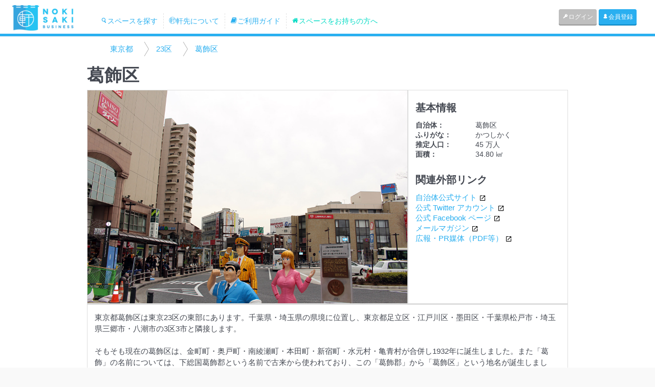

--- FILE ---
content_type: text/html; charset=UTF-8
request_url: https://business.nokisaki.com/maps/%E6%9D%B1%E4%BA%AC%E9%83%BD/23%E5%8C%BA/%E8%91%9B%E9%A3%BE%E5%8C%BA
body_size: 9652
content:
<!DOCTYPE html>
<html lang="ja" xmlns:og="http://ogp.me/ns#" xmlns:fb="http://www.facebook.com/2008/fbml">
<head>
	<meta charset='utf-8' content='text/html' http-equiv='content-type'>

		<meta content="width=device-width, initial-scale=1.0, user-scalable=no" name="viewport">
	
	<meta content='yes' name='apple-mobile-web-app-capable'>
	<meta content='translucent-black' name='apple-mobile-web-app-status-bar-style'>
	<meta content='ie=edge,chrome=1' http-equiv='x-ua-compatible'>

	<meta name="keywords" content="スペース,移動販売,間借り,店舗,飲食店,催事,プロモーション,レンタル,日貸し,週貸し,空き,貸し,土地活用" />
	<meta name="description" content="東京都葛飾区は東京23区の東部にあります。千葉県・埼玉県の県境に位置し、東京都足立区・江戸川区・墨田区・千葉県松戸市・埼玉県三郷市・八潮市の3区3市と隣接します。

そもそも現在の葛飾区は、金町町・奥戸町・南綾瀬町・本田町・新宿町・水元村・亀青村が合併し1932年に誕生しました。また「葛飾」の名前については、下総国葛飾郡という名前で古来から使われており、この「葛飾郡」から「葛飾区」という地名が誕生しました。

そんな葛飾区ですが、映画『男はつらいよ』とマンガ『こちら葛飾区亀有公園前派出所』の舞台となってるのが有名でしょう。
『男はつらいよ』は葛飾区柴又が舞台。実に48作品も映画化されており、作品数が多い映画シリーズとしてギネス世界記録に認定されているほど。主人公は「寅さん」という愛称で親しまれており、寅さんの地元「柴又駅」には銅像も設置されています。

『こちら葛飾区亀有公園前派出所』は葛飾区亀有が舞台。「こち亀」という愛称で誰もが読んだことのある日本を代表するマンガです。40年続いた連載は、惜しまれつつも2016年に終了。200巻もの単行本は「最も発行部数が多い単一漫画シリーズ」としてギネス世界記録認定されています。
" />

	<meta name='author' content='Nokisaki Inc.'>


	<meta property="og:locale" content="ja_JP" />
	<meta property="og:type" content="website" />
	<meta property="og:title" content="葛飾区のレンタルスペース - 軒先ビジネス【貸店舗や期間限定ショップの店舗物件、ポップアップストア出店スペース検索サイト】" />
	<meta property="og:description" content="東京都葛飾区は東京23区の東部にあります。千葉県・埼玉県の県境に位置し、東京都足立区・江戸川区・墨田区・千葉県松戸市・埼玉県三郷市・八潮市の3区3市と隣接します。

そもそも現在の葛飾区は、金町町・奥戸町・南綾瀬町・本田町・新宿町・水元村・亀青村が合併し1932年に誕生しました。また「葛飾」の名前については、下総国葛飾郡という名前で古来から使われており、この「葛飾郡」から「葛飾区」という地名が誕生しました。

そんな葛飾区ですが、映画『男はつらいよ』とマンガ『こちら葛飾区亀有公園前派出所』の舞台となってるのが有名でしょう。
『男はつらいよ』は葛飾区柴又が舞台。実に48作品も映画化されており、作品数が多い映画シリーズとしてギネス世界記録に認定されているほど。主人公は「寅さん」という愛称で親しまれており、寅さんの地元「柴又駅」には銅像も設置されています。

『こちら葛飾区亀有公園前派出所』は葛飾区亀有が舞台。「こち亀」という愛称で誰もが読んだことのある日本を代表するマンガです。40年続いた連載は、惜しまれつつも2016年に終了。200巻もの単行本は「最も発行部数が多い単一漫画シリーズ」としてギネス世界記録認定されています。
" />
	<meta property="og:url" content="https://business.nokisaki.com/maps/%E6%9D%B1%E4%BA%AC%E9%83%BD/23%E5%8C%BA/%E8%91%9B%E9%A3%BE%E5%8C%BA" />
	<meta property="og:site_name" content="軒先ビジネス【貸し店舗、空き店舗、間借り店舗等、ポップアップストア用レンタルスペース予約No.1】" />
	<meta property="article:publisher" content="https://www.facebook.com/nokisaki" />
			<meta property="og:image" content="https://business.cdn.nokisaki.com/addresses/%E6%9D%B1%E4%BA%AC%E9%83%BD/%E8%91%9B%E9%A3%BE%E5%8C%BA/cover.jpg" />
		<meta property="fb:app_id" content="1394543310849992" />

	<meta name="twitter:title" content="葛飾区のレンタルスペース - 軒先ビジネス【貸店舗や期間限定ショップの店舗物件、ポップアップストア出店スペース検索サイト】">
	<meta name="twitter:description" content="東京都葛飾区は東京23区の東部にあります。千葉県・埼玉県の県境に位置し、東京都足立区・江戸川区・墨田区・千葉県松戸市・埼玉県三郷市・八潮市の3区3市と隣接します。

そもそも現在の葛飾区は、金町町・奥戸町・南綾瀬町・本田町・新宿町・水元村・亀青村が合併し1932年に誕生しました。また「葛飾」の名前については、下総国葛飾郡という名前で古来から使われており、この「葛飾郡」から「葛飾区」という地名が誕生しました。

そんな葛飾区ですが、映画『男はつらいよ』とマンガ『こちら葛飾区亀有公園前派出所』の舞台となってるのが有名でしょう。
『男はつらいよ』は葛飾区柴又が舞台。実に48作品も映画化されており、作品数が多い映画シリーズとしてギネス世界記録に認定されているほど。主人公は「寅さん」という愛称で親しまれており、寅さんの地元「柴又駅」には銅像も設置されています。

『こちら葛飾区亀有公園前派出所』は葛飾区亀有が舞台。「こち亀」という愛称で誰もが読んだことのある日本を代表するマンガです。40年続いた連載は、惜しまれつつも2016年に終了。200巻もの単行本は「最も発行部数が多い単一漫画シリーズ」としてギネス世界記録認定されています。
">
			<meta name="twitter:image" content="https://business.cdn.nokisaki.com/addresses/%E6%9D%B1%E4%BA%AC%E9%83%BD/%E8%91%9B%E9%A3%BE%E5%8C%BA/cover.jpg">
		<meta name="twitter:card" content="summary_large_image">
	<meta name="twitter:site" content="@nokisakicom">
	<meta name="twitter:domain" content="nokisaki.com/">
	<meta name="twitter:creator" content="@nokisakicom">

			<link href="https://business.nokisaki.com/maps/Tokyo-to/Special-wards/Katsushika-ku" rel="canonical" />
	
	<!-- Google Tag Manager -->
<script>(function(w,d,s,l,i){w[l]=w[l]||[];w[l].push({'gtm.start':
		new Date().getTime(),event:'gtm.js'});var f=d.getElementsByTagName(s)[0],
		j=d.createElement(s),dl=l!='dataLayer'?'&l='+l:'';j.async=true;j.src=
		'https://www.googletagmanager.com/gtm.js?id='+i+dl;f.parentNode.insertBefore(j,f);
	})(window,document,'script','dataLayer','GTM-NZ89QD');</script>
<!-- End Google Tag Manager -->

	<link href='/images/favicon.ico' rel='shortcut icon' type='image/x-icon'>
	<link href='/images/favicon.ico' rel='icon' type='image/x-icon'>
	<title>葛飾区のレンタルスペース - 軒先ビジネス【貸店舗や期間限定ショップの店舗物件、ポップアップストア出店スペース検索サイト】</title>

	<link href='/images/favicon.ico' rel='shortcut icon'>
	<link href='/images/apple-touch-icon-precomposed.png' rel='apple-touch-icon-precomposed'>

	<!-- Bootstrap core CSS -->
	<link rel="stylesheet" type="text/css" href="/css/application.css?1765257148"/>	
	<!-- MODERNIZER JS -->
	<script type="text/javascript" src="/js/lib/modernizr.custom.js?1470388591"></script>
	<!--[if lt IE 9]>
		<script type="text/javascript" src="/js/html5shiv.js?1470388591"></script>
		<script type="text/javascript" src="/js/respond.min.js?1470388592"></script>
		<script type="text/javascript" src="/js/IE9.js?1470388591"></script>
	<![endif]-->

<script>
  (function(i,s,o,g,r,a,m){i['GoogleAnalyticsObject']=r;i[r]=i[r]||function(){
  (i[r].q=i[r].q||[]).push(arguments)},i[r].l=1*new Date();a=s.createElement(o),
  m=s.getElementsByTagName(o)[0];a.async=1;a.src=g;m.parentNode.insertBefore(a,m)
  })(window,document,'script','//www.google-analytics.com/analytics.js','ga');

  ga('create', 'UA-16794846-5', 'auto');
  ga('set', 'userId', "");
  ga('set', 'openSpaceSubCount', 0);
    ga('send', 'pageview');
</script>
<script async src="https://www.googletagmanager.com/gtag/js?id=AW-783571585"></script>
<script>
  window.dataLayer = window.dataLayer || [];
  function gtag(){dataLayer.push(arguments);}
  gtag('js', new Date());

  gtag('config', 'AW-783571585');
</script>

</head>

<body data-spy='scroll' data-target='.navbar-collapse' style="background-color:#f9f9f9;">
				<div id="fb-root"></div>
			<script>(function(d, s, id) {
					var js, fjs = d.getElementsByTagName(s)[0];
					if (d.getElementById(id)) return;
					js = d.createElement(s); js.id = id;
					js.src = "//connect.facebook.net/ja_JP/sdk.js#xfbml=1&version=v2.8";
					fjs.parentNode.insertBefore(js, fjs);
				}(document, 'script', 'facebook-jssdk'));</script>
			
<!-- Google Tag Manager (noscript) -->
<noscript><iframe src="https://www.googletagmanager.com/ns.html?id=GTM-NZ89QD"
				  height="0" width="0" style="display:none;visibility:hidden"></iframe></noscript>
<!-- End Google Tag Manager (noscript) -->


	<header id='header'>
						<nav class="navbar navbar-default" role="navigation">
					<div class="container-fluid">
						<!-- Brand and toggle get grouped for better mobile display -->
						<div class="navbar-header">
							<button type="button" class="navbar-toggle collapsed" data-toggle="collapse" data-target="#bs-example-navbar-collapse-1">
								<span class="sr-only">Toggle navigation</span>
								<span class="icon-bar"></span>
								<span class="icon-bar"></span>
								<span class="icon-bar"></span>
							</button>
							<a class="navbar-brand" href="/" style="padding: 4px 40px 4px 20px;height: 60px;"><img alt="Nokisaki" src="/assets/images/logo-nokisaki.png" style="height: 50px;"></a>
							<ul class="hidden-xs hidden-sm nav navbar-nav main-menu">
																<li class=""><a href="/search"><i class="icon-icon_nokisaki-24"></i>スペースを探す</a></li>
								<li class=""><a href="/pages/about"><i class="icon-icon_nokisaki-13"></i>軒先について</a></li>
								<li class=""><a href="/pages/flow"><i class="i icon-icon_nokisaki-36"></i>ご利用ガイド</a></li>
								<li class=""><a href="/pages/owner"><i class="icon-icon_nokisaki-46"></i>スペースをお持ちの方へ</a></li>
							</ul>
						</div>

						<!-- Collect the nav links, forms, and other content for toggling -->
						<div class="collapse navbar-collapse" id="bs-example-navbar-collapse-1">
							<ul class="nav navbar-nav navbar-right right-menu">
																<li class="visible-xs "><a href="/search"><i class="icon-icon_nokisaki-24"></i>スペースを探す</a></li>
								<li class="visible-xs "><a href="/pages/about"><i class="icon-icon_nokisaki-13"></i>軒先について</a></li>
								<li class="visible-xs "><a href="/pages/flow"><i class="i icon-icon_nokisaki-36"></i>ご利用ガイド</a></li>
								<li class="visible-xs "><a href="/pages/owner"><i class="icon-icon_nokisaki-46"></i>スペースをお持ちの方へ</a></li>
																<li><a href="/users/login" class="btn btn-xs btn-gray"><i class='icon-icon_nokisaki-25'></i>ログイン</a></li>
								<li><a href="/users/registry" class="btn btn-xs btn-primary"><i class='icon-icon_nokisaki-26'></i>会員登録</a></li>
															</ul>
						</div><!-- /.navbar-collapse -->
					</div><!-- /.container-fluid -->
				</nav>
	</header>

	
	<div id='contents'>
		<div style="background-color: #e9edf0;">
			<div class="container">
				<div class="col-sm-12">
									</div>
			</div>
		</div>
		

<div class="maps" data-center="東京都葛飾区">

	<div class="area-display">

		<div class="breadcrumb">
	<ul>
									<li><a href="/maps/%E6%9D%B1%E4%BA%AC%E9%83%BD">東京都</a></li>
												<li><a href="/maps/%E6%9D%B1%E4%BA%AC%E9%83%BD/23%E5%8C%BA">23区</a></li>
												<li><a href="/maps/%E6%9D%B1%E4%BA%AC%E9%83%BD/23%E5%8C%BA/%E8%91%9B%E9%A3%BE%E5%8C%BA">葛飾区</a></li>
						</ul>
</div>

		<div class="area-summary">

	<h1 class="area-name">葛飾区</h1>

	<div class="row summary">
		<div class="table">

			<div class="col-xs-12 col-md-8 area-summary-col">
									<img class="cover-image" src="https://business.cdn.nokisaki.com/addresses/%E6%9D%B1%E4%BA%AC%E9%83%BD/%E8%91%9B%E9%A3%BE%E5%8C%BA/cover.jpg">
							</div>
			<div class="col-xs-12 col-md-4 area-summary-col summary">
									<h2>基本情報</h2>
					<dl>
													<dt>自治体</dt>
							<dd>葛飾区</dd>
													<dt>ふりがな</dt>
							<dd>かつしかく</dd>
													<dt>推定人口</dt>
							<dd>45 万人</dd>
													<dt>面積</dt>
							<dd>34.80 ㎢</dd>
											</dl>
													<h2>関連外部リンク</h2>
					<ul>
													<li>
								<a target="_blank" href="http://www.city.katsushika.lg.jp/">自治体公式サイト</a>
								<img class='icon-open-new' src='/img/icon/icon_open_in_new.png'>
							</li>
													<li>
								<a target="_blank" href="https://twitter.com/katsushika_city">公式 Twitter アカウント</a>
								<img class='icon-open-new' src='/img/icon/icon_open_in_new.png'>
							</li>
													<li>
								<a target="_blank" href="https://www.facebook.com/katsushika.city/">公式 Facebook ページ</a>
								<img class='icon-open-new' src='/img/icon/icon_open_in_new.png'>
							</li>
													<li>
								<a target="_blank" href="http://www.city.katsushika.lg.jp/1000018/">メールマガジン</a>
								<img class='icon-open-new' src='/img/icon/icon_open_in_new.png'>
							</li>
													<li>
								<a target="_blank" href="http://www.city.katsushika.lg.jp/information/kouho/1005537/">広報・PR媒体（PDF等）</a>
								<img class='icon-open-new' src='/img/icon/icon_open_in_new.png'>
							</li>
											</ul>
							</div>

		</div>
					<div class="col-xs-12 col-md-12 area-summary-col">
				<p class="area-description">東京都葛飾区は東京23区の東部にあります。千葉県・埼玉県の県境に位置し、東京都足立区・江戸川区・墨田区・千葉県松戸市・埼玉県三郷市・八潮市の3区3市と隣接します。

そもそも現在の葛飾区は、金町町・奥戸町・南綾瀬町・本田町・新宿町・水元村・亀青村が合併し1932年に誕生しました。また「葛飾」の名前については、下総国葛飾郡という名前で古来から使われており、この「葛飾郡」から「葛飾区」という地名が誕生しました。

そんな葛飾区ですが、映画『男はつらいよ』とマンガ『こちら葛飾区亀有公園前派出所』の舞台となってるのが有名でしょう。
『男はつらいよ』は葛飾区柴又が舞台。実に48作品も映画化されており、作品数が多い映画シリーズとしてギネス世界記録に認定されているほど。主人公は「寅さん」という愛称で親しまれており、寅さんの地元「柴又駅」には銅像も設置されています。

『こちら葛飾区亀有公園前派出所』は葛飾区亀有が舞台。「こち亀」という愛称で誰もが読んだことのある日本を代表するマンガです。40年続いた連載は、惜しまれつつも2016年に終了。200巻もの単行本は「最も発行部数が多い単一漫画シリーズ」としてギネス世界記録認定されています。
</p>
			</div>
			</div>

</div>

						<div class="anchors" id="space-type-1">

		<ol>
												<li><div>屋内</div></li>
																<li><a class="smooth-scroll" href="#space-type-2">屋外</a></li>
																<li><a class="smooth-scroll" href="#space-type-4">広告</a></li>
									</ol>

	</div>

			<h2>葛飾区の屋内レンタルスペース一覧</h2>

			<p>葛飾区の空き店舗に貸しスペース、その他、営業しているお店の営業外の空き時間だけの貸し出しや、店内のラックコーナーや柱巻きエリアなど、多彩な屋内レンタルスペースが揃っています。</p>

			<div class="search">
				<form action="/search" class="search-form" id="SearchFormType1IndexForm" method="get" accept-charset="utf-8"><input type="hidden" name="order" value="created:desc" class="order" id="SearchFormType1Order"/><input type="hidden" name="page" value="1" class="page" id="SearchFormType1Page"/><input type="hidden" name="keyword" value="東京都 葛飾区" id="SearchFormType1Keyword"/><input type="hidden" name="type" value="1" id="SearchFormType1Type"/><input type="hidden" name="addr1_group" value="" id="SearchFormType1Addr1Group"/></form>				<div class="space-list">
					<div class="search-result">
	<div class="row">
<div class="col-xs-12 col-sm-6 col-lg-4 space-list-item">
	<div class="space-sub">
		<a href="/maps/%E6%9D%B1%E4%BA%AC%E9%83%BD/23%E5%8C%BA/%E8%91%9B%E9%A3%BE%E5%8C%BA/L1261/S1261/%E6%B0%B4%E5%85%83%E5%BA%97%28%E3%82%A2%E3%82%AF%E3%83%88%E3%83%BB%E3%83%86%E3%82%A3%E3%80%80TSUTAYA%29%E3%80%80%E3%82%AB%E3%82%A6%E3%83%B3%E3%82%BF%E3%83%BC%E5%89%8D%E3%82%B9%E3%83%9A%E3%83%BC%E3%82%B9%201%E9%9A%8E">
			<div class="space-title">
				水元店(アクト・ティ　TSUTAYA)　カウンター前スペース 1階			</div>
			<div class="space-thumbnail" style="background-image: url(https://business.cdn.nokisaki.com/subs/0/1261/S_54aa584c8c011.jpg);"></div>
		</a>
		<table>
			<tr class="price">
				<th>利用料金</th>
				<td><span class='price-amount'>7,128</span> 円~/日</td>
			</tr>
			<tr class="area">
				<th>エリア</th>
				<td>
											<a href="/maps/%E6%9D%B1%E4%BA%AC%E9%83%BD">東京都</a>						&nbsp;
						<a href="/maps/%E6%9D%B1%E4%BA%AC%E9%83%BD/%E8%91%9B%E9%A3%BE%E5%8C%BA">葛飾区</a>									</td>
			</tr>
			<tr class="type-extent">
				<th>タイプ／広さ</th>
				<td>屋内 / 0 ㎡</td>
			</tr>
							<tr class="station">
					<th>最寄駅</th>
					<td>
													<div>
								常盤線 金町駅
								<br>
								(
								<a class='direction' href='https://maps.google.com/?saddr=東京都金町駅&daddr=35.78096980000000,139.86430990000000'>
									経路
									<img class='icon-open-new' src='/img/icon/icon_open_in_new.png'>
								</a>
								)
							</div>
											</td>
				</tr>
					</table>

		<div class="space-condition">
			<div class="table-row">
				<span class='condition-item disactive'>
					<i class='icon-icon_nokisaki-03'></i>				</span>
					<span class='condition-item disactive'>
						<i class='icon-icon_nokisaki-05'></i>				</span>
					<span class='condition-item active'>
						<i class='icon-icon_nokisaki-01'></i>				</span>
					<span class='condition-item disactive'>
						<i class='icon-icon_nokisaki-04'></i>				</span>
					<span class='condition-item disactive'>
						<i class='icon-icon_nokisaki-10'></i>				</span>
				<span class='condition-item disactive'>
					<i class='icon-icon_nokisaki-11'></i>				</span>
				<span class='condition-item disactive'>
					<i class='icon-icon_nokisaki-02'></i>				</span>
			</div>
		</div>

	</div>


</div>

<div class="col-xs-12 col-sm-6 col-lg-4 space-list-item">
	<div class="space-sub">
		<a href="/maps/%E6%9D%B1%E4%BA%AC%E9%83%BD/23%E5%8C%BA/%E8%91%9B%E9%A3%BE%E5%8C%BA/L2024/S2024/%E9%AB%98%E7%A0%82%E5%BA%97%28%E7%AB%B9%E5%B3%B6%E6%9B%B8%E5%BA%97%29%E3%83%AF%E3%82%B4%E3%83%B3%E8%B2%A9%E4%BF%83%E3%82%B9%E3%83%9A%E3%83%BC%E3%82%B9">
			<div class="space-title">
				高砂店(竹島書店)ワゴン販促スペース			</div>
			<div class="space-thumbnail" style="background-image: url(https://business.cdn.nokisaki.com/subs/0/2024/S_54aa691e14767.jpg);"></div>
		</a>
		<table>
			<tr class="price">
				<th>利用料金</th>
				<td><span class='price-amount'>4,004</span> 円~/日</td>
			</tr>
			<tr class="area">
				<th>エリア</th>
				<td>
											<a href="/maps/%E6%9D%B1%E4%BA%AC%E9%83%BD">東京都</a>						&nbsp;
						<a href="/maps/%E6%9D%B1%E4%BA%AC%E9%83%BD/%E8%91%9B%E9%A3%BE%E5%8C%BA">葛飾区</a>									</td>
			</tr>
			<tr class="type-extent">
				<th>タイプ／広さ</th>
				<td>屋内 / 0.81 ㎡</td>
			</tr>
							<tr class="station">
					<th>最寄駅</th>
					<td>
													<div>
								京成電鉄・北総線 京成高砂駅
								<br>
								(
								<a class='direction' href='https://maps.google.com/?saddr=東京都京成高砂駅&daddr=35.75038220000000,139.86711360000000'>
									経路
									<img class='icon-open-new' src='/img/icon/icon_open_in_new.png'>
								</a>
								)
							</div>
											</td>
				</tr>
					</table>

		<div class="space-condition">
			<div class="table-row">
				<span class='condition-item active'>
					<i class='icon-icon_nokisaki-03'></i>				</span>
					<span class='condition-item disactive'>
						<i class='icon-icon_nokisaki-05'></i>				</span>
					<span class='condition-item disactive'>
						<i class='icon-icon_nokisaki-01'></i>				</span>
					<span class='condition-item disactive'>
						<i class='icon-icon_nokisaki-04'></i>				</span>
					<span class='condition-item disactive'>
						<i class='icon-icon_nokisaki-10'></i>				</span>
				<span class='condition-item disactive'>
					<i class='icon-icon_nokisaki-11'></i>				</span>
				<span class='condition-item disactive'>
					<i class='icon-icon_nokisaki-02'></i>				</span>
			</div>
		</div>

	</div>


</div>

<div class="col-xs-12 col-sm-6 col-lg-4 space-list-item">
	<div class="space-sub">
		<a href="/maps/%E6%9D%B1%E4%BA%AC%E9%83%BD/23%E5%8C%BA/%E8%91%9B%E9%A3%BE%E5%8C%BA/L4248/S4248/%E8%91%9B%E9%A3%BE%E5%8C%BA%E3%80%80%E5%B0%8F%E6%9E%97%E3%83%93%E3%83%AB%E3%80%80%EF%BC%91%E9%9A%8E%20">
			<div class="space-title">
				葛飾区　小林ビル　１階 			</div>
			<div class="space-thumbnail" style="background-image: url(https://business.cdn.nokisaki.com/subs/0/4248/S_54aaae5c18058.jpg);"></div>
		</a>
		<table>
			<tr class="price">
				<th>利用料金</th>
				<td><span class='price-amount'>6,600</span> 円~/日</td>
			</tr>
			<tr class="area">
				<th>エリア</th>
				<td>
											<a href="/maps/%E6%9D%B1%E4%BA%AC%E9%83%BD">東京都</a>						&nbsp;
						<a href="/maps/%E6%9D%B1%E4%BA%AC%E9%83%BD/%E8%91%9B%E9%A3%BE%E5%8C%BA">葛飾区</a>									</td>
			</tr>
			<tr class="type-extent">
				<th>タイプ／広さ</th>
				<td>屋内 / 14.58 ㎡</td>
			</tr>
							<tr class="station">
					<th>最寄駅</th>
					<td>
													<div>
								京成線 立石駅
								<br>
								(
								<a class='direction' href='https://maps.google.com/?saddr=東京都立石駅&daddr=35.73663400000000,139.84117249999997'>
									経路
									<img class='icon-open-new' src='/img/icon/icon_open_in_new.png'>
								</a>
								)
							</div>
													<div>
								京成線 四ツ木駅
								<br>
								(
								<a class='direction' href='https://maps.google.com/?saddr=東京都四ツ木駅&daddr=35.73663400000000,139.84117249999997'>
									経路
									<img class='icon-open-new' src='/img/icon/icon_open_in_new.png'>
								</a>
								)
							</div>
											</td>
				</tr>
					</table>

		<div class="space-condition">
			<div class="table-row">
				<span class='condition-item active'>
					<i class='icon-icon_nokisaki-03'></i>				</span>
					<span class='condition-item disactive'>
						<i class='icon-icon_nokisaki-05'></i>				</span>
					<span class='condition-item disactive'>
						<i class='icon-icon_nokisaki-01'></i>				</span>
					<span class='condition-item active'>
						<i class='icon-icon_nokisaki-04'></i>				</span>
					<span class='condition-item active'>
						<i class='icon-icon_nokisaki-10'></i>				</span>
				<span class='condition-item disactive'>
					<i class='icon-icon_nokisaki-11'></i>				</span>
				<span class='condition-item disactive'>
					<i class='icon-icon_nokisaki-02'></i>				</span>
			</div>
		</div>

	</div>


</div>

<div class="col-xs-12 col-sm-6 col-lg-4 space-list-item">
	<div class="space-sub">
		<a href="/maps/%E6%9D%B1%E4%BA%AC%E9%83%BD/23%E5%8C%BA/%E8%91%9B%E9%A3%BE%E5%8C%BA/L4925/S4925/%E3%82%A2%E3%82%AA%E3%83%88%E3%82%B9%E3%82%BF%E3%82%B8%E3%82%AA">
			<div class="space-title">
				アオトスタジオ			</div>
			<div class="space-thumbnail" style="background-image: url(https://business.cdn.nokisaki.com/subs/0/4925/S_54c632a08a802.jpg);"></div>
		</a>
		<table>
			<tr class="price">
				<th>利用料金</th>
				<td><span class='price-amount'>35,640</span> 円~/日</td>
			</tr>
			<tr class="area">
				<th>エリア</th>
				<td>
											<a href="/maps/%E6%9D%B1%E4%BA%AC%E9%83%BD">東京都</a>						&nbsp;
						<a href="/maps/%E6%9D%B1%E4%BA%AC%E9%83%BD/%E8%91%9B%E9%A3%BE%E5%8C%BA">葛飾区</a>									</td>
			</tr>
			<tr class="type-extent">
				<th>タイプ／広さ</th>
				<td>屋内 / 24.3 ㎡</td>
			</tr>
							<tr class="station">
					<th>最寄駅</th>
					<td>
													<div>
								京成線 青砥駅
								<br>
								(
								<a class='direction' href='https://maps.google.com/?saddr=東京都青砥駅&daddr=35.75441520000000,139.85525870000000'>
									経路
									<img class='icon-open-new' src='/img/icon/icon_open_in_new.png'>
								</a>
								)
							</div>
													<div>
								常磐線 亀有駅
								<br>
								(
								<a class='direction' href='https://maps.google.com/?saddr=東京都亀有駅&daddr=35.75441520000000,139.85525870000000'>
									経路
									<img class='icon-open-new' src='/img/icon/icon_open_in_new.png'>
								</a>
								)
							</div>
											</td>
				</tr>
					</table>

		<div class="space-condition">
			<div class="table-row">
				<span class='condition-item active'>
					<i class='icon-icon_nokisaki-03'></i>				</span>
					<span class='condition-item disactive'>
						<i class='icon-icon_nokisaki-05'></i>				</span>
					<span class='condition-item disactive'>
						<i class='icon-icon_nokisaki-01'></i>				</span>
					<span class='condition-item active'>
						<i class='icon-icon_nokisaki-04'></i>				</span>
					<span class='condition-item active'>
						<i class='icon-icon_nokisaki-10'></i>				</span>
				<span class='condition-item disactive'>
					<i class='icon-icon_nokisaki-11'></i>				</span>
				<span class='condition-item disactive'>
					<i class='icon-icon_nokisaki-02'></i>				</span>
			</div>
		</div>

	</div>


</div>
</div></div>
				</div>
			</div>

						<div class="anchors" id="space-type-2">

		<ol>
												<li><a class="smooth-scroll" href="#space-type-1">屋内</a></li>
																<li><div>屋外</div></li>
																<li><a class="smooth-scroll" href="#space-type-4">広告</a></li>
									</ol>

	</div>

			<h2>葛飾区の屋外レンタルスペース一覧</h2>

			<p>葛飾区のお店の店前スペース駐車スペース、オフィスビルのエントランス空間に、マンションやアパートの玄関前、その他、商店街の催事スペースから公園前の空き地まで、屋外レンタルスペースは穴場の立地が揃っています。</p>

			<div class="search">
				<form action="/search" class="search-form" id="SearchFormType2IndexForm" method="get" accept-charset="utf-8"><input type="hidden" name="order" value="created:desc" class="order" id="SearchFormType2Order"/><input type="hidden" name="page" value="1" class="page" id="SearchFormType2Page"/><input type="hidden" name="keyword" value="東京都 葛飾区" id="SearchFormType2Keyword"/><input type="hidden" name="type" value="2" id="SearchFormType2Type"/><input type="hidden" name="addr1_group" value="" id="SearchFormType2Addr1Group"/></form>				<div class="space-list">
					<div class="search-result">
	<div class="row">
<div class="col-xs-12 col-sm-6 col-lg-4 space-list-item">
	<div class="space-sub">
		<a href="/maps/%E6%9D%B1%E4%BA%AC%E9%83%BD/23%E5%8C%BA/%E8%91%9B%E9%A3%BE%E5%8C%BA/L2029/S2029/%E9%AB%98%E7%A0%82%E5%BA%97%28%E7%AB%B9%E5%B3%B6%E6%9B%B8%E5%BA%97%29%E5%B1%8B%E5%A4%96%E3%83%97%E3%83%AD%E3%83%A2%E3%83%BC%E3%82%B7%E3%83%A7%E3%83%B3%E3%82%B9%E3%83%9A%E3%83%BC%E3%82%B9">
			<div class="space-title">
				高砂店(竹島書店)屋外プロモーションスペース			</div>
			<div class="space-thumbnail" style="background-image: url(https://business.cdn.nokisaki.com/subs/0/2029/S_54aa69377e59f.jpg);"></div>
		</a>
		<table>
			<tr class="price">
				<th>利用料金</th>
				<td><span class='price-amount'>2,167</span> 円~/日</td>
			</tr>
			<tr class="area">
				<th>エリア</th>
				<td>
											<a href="/maps/%E6%9D%B1%E4%BA%AC%E9%83%BD">東京都</a>						&nbsp;
						<a href="/maps/%E6%9D%B1%E4%BA%AC%E9%83%BD/%E8%91%9B%E9%A3%BE%E5%8C%BA">葛飾区</a>									</td>
			</tr>
			<tr class="type-extent">
				<th>タイプ／広さ</th>
				<td>屋外 / 1.62 ㎡</td>
			</tr>
							<tr class="station">
					<th>最寄駅</th>
					<td>
													<div>
								京成電鉄・北総線 京成高砂駅
								<br>
								(
								<a class='direction' href='https://maps.google.com/?saddr=東京都京成高砂駅&daddr=35.75038220000000,139.86711360000000'>
									経路
									<img class='icon-open-new' src='/img/icon/icon_open_in_new.png'>
								</a>
								)
							</div>
											</td>
				</tr>
					</table>

		<div class="space-condition">
			<div class="table-row">
				<span class='condition-item disactive'>
					<i class='icon-icon_nokisaki-03'></i>				</span>
					<span class='condition-item disactive'>
						<i class='icon-icon_nokisaki-05'></i>				</span>
					<span class='condition-item active'>
						<i class='icon-icon_nokisaki-01'></i>				</span>
					<span class='condition-item disactive'>
						<i class='icon-icon_nokisaki-04'></i>				</span>
					<span class='condition-item disactive'>
						<i class='icon-icon_nokisaki-10'></i>				</span>
				<span class='condition-item disactive'>
					<i class='icon-icon_nokisaki-11'></i>				</span>
				<span class='condition-item disactive'>
					<i class='icon-icon_nokisaki-02'></i>				</span>
			</div>
		</div>

	</div>


</div>

<div class="col-xs-12 col-sm-6 col-lg-4 space-list-item">
	<div class="space-sub">
		<a href="/maps/%E6%9D%B1%E4%BA%AC%E9%83%BD/23%E5%8C%BA/%E8%91%9B%E9%A3%BE%E5%8C%BA/L10084/S10848/%E3%80%90%E8%91%9B%E9%A3%BE%E5%8C%BA%E3%80%91%20SANRAKU%20SPACE%20%EF%BC%88%E3%88%B1%E7%94%A3%E6%A5%BD%EF%BC%89">
			<div class="space-title">
				【葛飾区】 SANRAKU SPACE （㈱産楽）			</div>
			<div class="space-thumbnail" style="background-image: url(https://business.cdn.nokisaki.com/subs/1/10848/S_66837ba83f6d8.jpg);"></div>
		</a>
		<table>
			<tr class="price">
				<th>利用料金</th>
				<td><span class='price-amount'>2,200</span> 円~/日</td>
			</tr>
			<tr class="area">
				<th>エリア</th>
				<td>
											<a href="/maps/%E6%9D%B1%E4%BA%AC%E9%83%BD">東京都</a>						&nbsp;
						<a href="/maps/%E6%9D%B1%E4%BA%AC%E9%83%BD/%E8%91%9B%E9%A3%BE%E5%8C%BA">葛飾区</a>									</td>
			</tr>
			<tr class="type-extent">
				<th>タイプ／広さ</th>
				<td>屋外 / 35～60 ㎡</td>
			</tr>
							<tr class="station">
					<th>最寄駅</th>
					<td>
													<div>
								京成線 京成高砂駅
								<br>
								(
								<a class='direction' href='https://maps.google.com/?saddr=東京都京成高砂駅&daddr=35.74463696496258,139.87172692513120'>
									経路
									<img class='icon-open-new' src='/img/icon/icon_open_in_new.png'>
								</a>
								)
							</div>
													<div>
								JR総武線線 小岩駅
								<br>
								(
								<a class='direction' href='https://maps.google.com/?saddr=東京都小岩駅&daddr=35.74463696496258,139.87172692513120'>
									経路
									<img class='icon-open-new' src='/img/icon/icon_open_in_new.png'>
								</a>
								)
							</div>
											</td>
				</tr>
					</table>

		<div class="space-condition">
			<div class="table-row">
				<span class='condition-item active'>
					<i class='icon-icon_nokisaki-03'></i>				</span>
					<span class='condition-item active'>
						<i class='icon-icon_nokisaki-05'></i>				</span>
					<span class='condition-item active'>
						<i class='icon-icon_nokisaki-01'></i>				</span>
					<span class='condition-item active'>
						<i class='icon-icon_nokisaki-04'></i>				</span>
					<span class='condition-item disactive'>
						<i class='icon-icon_nokisaki-10'></i>				</span>
				<span class='condition-item disactive'>
					<i class='icon-icon_nokisaki-11'></i>				</span>
				<span class='condition-item disactive'>
					<i class='icon-icon_nokisaki-02'></i>				</span>
			</div>
		</div>

	</div>


</div>

<div class="col-xs-12 col-sm-6 col-lg-4 space-list-item">
	<div class="space-sub">
		<a href="/maps/%E6%9D%B1%E4%BA%AC%E9%83%BD/23%E5%8C%BA/%E8%91%9B%E9%A3%BE%E5%8C%BA/L10199/S10981/%E3%80%90%E8%91%9B%E9%A3%BE%E5%8C%BA%E9%9D%92%E7%A0%A5%E5%85%AB%E4%B8%81%E7%9B%AE%E4%BA%A4%E5%B7%AE%E7%82%B9%E3%80%91%E7%92%B0%E4%B8%83%E3%81%A8%E6%B0%B4%E6%88%B8%E8%A1%97%E9%81%93%E4%BA%A4%E5%B7%AE%E7%82%B9%E8%A7%92%E3%80%80%E8%BB%92%E5%85%88%E3%82%B9%E3%83%9A%E3%83%BC%E3%82%B9">
			<div class="space-title">
				【葛飾区青砥八丁目交差点】環七と水戸街道交差点角　軒先スペース			</div>
			<div class="space-thumbnail" style="background-image: url(https://business.cdn.nokisaki.com/subs/1/10981/S_672c19494391a.JPG);"></div>
		</a>
		<table>
			<tr class="price">
				<th>利用料金</th>
				<td><span class='price-amount'>1,100</span> 円~/日</td>
			</tr>
			<tr class="area">
				<th>エリア</th>
				<td>
											<a href="/maps/%E6%9D%B1%E4%BA%AC%E9%83%BD">東京都</a>						&nbsp;
						<a href="/maps/%E6%9D%B1%E4%BA%AC%E9%83%BD/%E8%91%9B%E9%A3%BE%E5%8C%BA">葛飾区</a>									</td>
			</tr>
			<tr class="type-extent">
				<th>タイプ／広さ</th>
				<td>屋外 / 2 ㎡</td>
			</tr>
							<tr class="station">
					<th>最寄駅</th>
					<td>
													<div>
								常磐線線 亀有駅
								<br>
								(
								<a class='direction' href='https://maps.google.com/?saddr=東京都亀有駅&daddr=35.75745900000000,139.85493930000000'>
									経路
									<img class='icon-open-new' src='/img/icon/icon_open_in_new.png'>
								</a>
								)
							</div>
													<div>
								京成線 青砥駅
								<br>
								(
								<a class='direction' href='https://maps.google.com/?saddr=東京都青砥駅&daddr=35.75745900000000,139.85493930000000'>
									経路
									<img class='icon-open-new' src='/img/icon/icon_open_in_new.png'>
								</a>
								)
							</div>
											</td>
				</tr>
					</table>

		<div class="space-condition">
			<div class="table-row">
				<span class='condition-item active'>
					<i class='icon-icon_nokisaki-03'></i>				</span>
					<span class='condition-item disactive'>
						<i class='icon-icon_nokisaki-05'></i>				</span>
					<span class='condition-item active'>
						<i class='icon-icon_nokisaki-01'></i>				</span>
					<span class='condition-item disactive'>
						<i class='icon-icon_nokisaki-04'></i>				</span>
					<span class='condition-item disactive'>
						<i class='icon-icon_nokisaki-10'></i>				</span>
				<span class='condition-item disactive'>
					<i class='icon-icon_nokisaki-11'></i>				</span>
				<span class='condition-item disactive'>
					<i class='icon-icon_nokisaki-02'></i>				</span>
			</div>
		</div>

	</div>


</div>
</div></div>
				</div>
			</div>

						<div class="anchors" id="space-type-4">

		<ol>
												<li><a class="smooth-scroll" href="#space-type-1">屋内</a></li>
																<li><a class="smooth-scroll" href="#space-type-2">屋外</a></li>
																<li><div>広告</div></li>
									</ol>

	</div>

			<h2>葛飾区の広告レンタルスペース一覧</h2>

			<p></p>

			<div class="search">
				<form action="/search" class="search-form" id="SearchFormType4IndexForm" method="get" accept-charset="utf-8"><input type="hidden" name="order" value="created:desc" class="order" id="SearchFormType4Order"/><input type="hidden" name="page" value="1" class="page" id="SearchFormType4Page"/><input type="hidden" name="keyword" value="東京都 葛飾区" id="SearchFormType4Keyword"/><input type="hidden" name="type" value="4" id="SearchFormType4Type"/><input type="hidden" name="addr1_group" value="" id="SearchFormType4Addr1Group"/></form>				<div class="space-list">
					<div class="search-result">
	<div class="row">
<div class="col-xs-12 col-sm-6 col-lg-4 space-list-item">
	<div class="space-sub">
		<a href="/maps/%E6%9D%B1%E4%BA%AC%E9%83%BD/23%E5%8C%BA/%E8%91%9B%E9%A3%BE%E5%8C%BA/L1262/S1262/%E6%B0%B4%E5%85%83%E5%BA%97%28%E3%82%A2%E3%82%AF%E3%83%88%E3%83%BB%E3%83%86%E3%82%A3%E3%80%80TSUTAYA%29%E3%80%80%E5%85%A5%E3%82%8A%E5%8F%A3%E3%83%9D%E3%82%B9%E3%82%BF%E3%83%BC%E5%BA%83%E5%91%8A%E3%82%B9%E3%83%9A%E3%83%BC%E3%82%B9%201%E9%9A%8E">
			<div class="space-title">
				水元店(アクト・ティ　TSUTAYA)　入り口ポスター広告スペース 1階			</div>
			<div class="space-thumbnail" style="background-image: url(https://business.cdn.nokisaki.com/subs/0/1262/S_54aa5851c0ff4.jpg);"></div>
		</a>
		<table>
			<tr class="price">
				<th>利用料金</th>
				<td><span class='price-amount'>322</span> 円~/日</td>
			</tr>
			<tr class="area">
				<th>エリア</th>
				<td>
											<a href="/maps/%E6%9D%B1%E4%BA%AC%E9%83%BD">東京都</a>						&nbsp;
						<a href="/maps/%E6%9D%B1%E4%BA%AC%E9%83%BD/%E8%91%9B%E9%A3%BE%E5%8C%BA">葛飾区</a>									</td>
			</tr>
			<tr class="type-extent">
				<th>タイプ／広さ</th>
				<td>広告 / 0 ㎡</td>
			</tr>
							<tr class="station">
					<th>最寄駅</th>
					<td>
													<div>
								常盤線 金町駅
								<br>
								(
								<a class='direction' href='https://maps.google.com/?saddr=東京都金町駅&daddr=35.78096980000000,139.86430990000000'>
									経路
									<img class='icon-open-new' src='/img/icon/icon_open_in_new.png'>
								</a>
								)
							</div>
											</td>
				</tr>
					</table>

		<div class="space-condition">
			<div class="table-row">
				<span class='condition-item disactive'>
					<i class='icon-icon_nokisaki-03'></i>				</span>
					<span class='condition-item disactive'>
						<i class='icon-icon_nokisaki-05'></i>				</span>
					<span class='condition-item active'>
						<i class='icon-icon_nokisaki-01'></i>				</span>
					<span class='condition-item disactive'>
						<i class='icon-icon_nokisaki-04'></i>				</span>
					<span class='condition-item disactive'>
						<i class='icon-icon_nokisaki-10'></i>				</span>
				<span class='condition-item disactive'>
					<i class='icon-icon_nokisaki-11'></i>				</span>
				<span class='condition-item disactive'>
					<i class='icon-icon_nokisaki-02'></i>				</span>
			</div>
		</div>

	</div>


</div>

<div class="col-xs-12 col-sm-6 col-lg-4 space-list-item">
	<div class="space-sub">
		<a href="/maps/%E6%9D%B1%E4%BA%AC%E9%83%BD/23%E5%8C%BA/%E8%91%9B%E9%A3%BE%E5%8C%BA/L1263/S1263/%E6%B0%B4%E5%85%83%E5%BA%97%28%E3%82%A2%E3%82%AF%E3%83%88%E3%83%BB%E3%83%86%E3%82%A3%E3%80%80TSUTAYA%29%E3%80%80%E3%82%AB%E3%82%A6%E3%83%B3%E3%82%BF%E3%83%BC%E3%82%B9%E3%83%9A%E3%83%BC%E3%82%B9%201%E9%9A%8E">
			<div class="space-title">
				水元店(アクト・ティ　TSUTAYA)　カウンタースペース 1階			</div>
			<div class="space-thumbnail" style="background-image: url(https://business.cdn.nokisaki.com/subs/0/1263/S_54aa5856e587e.jpg);"></div>
		</a>
		<table>
			<tr class="price">
				<th>利用料金</th>
				<td><span class='price-amount'>159</span> 円~/日</td>
			</tr>
			<tr class="area">
				<th>エリア</th>
				<td>
											<a href="/maps/%E6%9D%B1%E4%BA%AC%E9%83%BD">東京都</a>						&nbsp;
						<a href="/maps/%E6%9D%B1%E4%BA%AC%E9%83%BD/%E8%91%9B%E9%A3%BE%E5%8C%BA">葛飾区</a>									</td>
			</tr>
			<tr class="type-extent">
				<th>タイプ／広さ</th>
				<td>広告 / 0 ㎡</td>
			</tr>
							<tr class="station">
					<th>最寄駅</th>
					<td>
													<div>
								常盤線 金町駅
								<br>
								(
								<a class='direction' href='https://maps.google.com/?saddr=東京都金町駅&daddr=35.78096980000000,139.86430990000000'>
									経路
									<img class='icon-open-new' src='/img/icon/icon_open_in_new.png'>
								</a>
								)
							</div>
											</td>
				</tr>
					</table>

		<div class="space-condition">
			<div class="table-row">
				<span class='condition-item disactive'>
					<i class='icon-icon_nokisaki-03'></i>				</span>
					<span class='condition-item disactive'>
						<i class='icon-icon_nokisaki-05'></i>				</span>
					<span class='condition-item active'>
						<i class='icon-icon_nokisaki-01'></i>				</span>
					<span class='condition-item disactive'>
						<i class='icon-icon_nokisaki-04'></i>				</span>
					<span class='condition-item disactive'>
						<i class='icon-icon_nokisaki-10'></i>				</span>
				<span class='condition-item disactive'>
					<i class='icon-icon_nokisaki-11'></i>				</span>
				<span class='condition-item disactive'>
					<i class='icon-icon_nokisaki-02'></i>				</span>
			</div>
		</div>

	</div>


</div>

<div class="col-xs-12 col-sm-6 col-lg-4 space-list-item">
	<div class="space-sub">
		<a href="/maps/%E6%9D%B1%E4%BA%AC%E9%83%BD/23%E5%8C%BA/%E8%91%9B%E9%A3%BE%E5%8C%BA/L2023/S2023/%E9%AB%98%E7%A0%82%E5%BA%97%28%E7%AB%B9%E5%B3%B6%E6%9B%B8%E5%BA%97%29%E3%83%95%E3%83%AA%E3%83%BC%E3%83%9A%E3%83%BC%E3%83%91%E3%83%BC%E3%82%B9%E3%83%9A%E3%83%BC%E3%82%B9">
			<div class="space-title">
				高砂店(竹島書店)フリーペーパースペース			</div>
			<div class="space-thumbnail" style="background-image: url(https://business.cdn.nokisaki.com/subs/0/2023/S_54aa6918eeeb0.jpg);"></div>
		</a>
		<table>
			<tr class="price">
				<th>利用料金</th>
				<td><span class='price-amount'>322</span> 円~/日</td>
			</tr>
			<tr class="area">
				<th>エリア</th>
				<td>
											<a href="/maps/%E6%9D%B1%E4%BA%AC%E9%83%BD">東京都</a>						&nbsp;
						<a href="/maps/%E6%9D%B1%E4%BA%AC%E9%83%BD/%E8%91%9B%E9%A3%BE%E5%8C%BA">葛飾区</a>									</td>
			</tr>
			<tr class="type-extent">
				<th>タイプ／広さ</th>
				<td>広告 / 0 ㎡</td>
			</tr>
							<tr class="station">
					<th>最寄駅</th>
					<td>
													<div>
								京成電鉄・北総線 京成高砂駅
								<br>
								(
								<a class='direction' href='https://maps.google.com/?saddr=東京都京成高砂駅&daddr=35.75038220000000,139.86711360000000'>
									経路
									<img class='icon-open-new' src='/img/icon/icon_open_in_new.png'>
								</a>
								)
							</div>
											</td>
				</tr>
					</table>

		<div class="space-condition">
			<div class="table-row">
				<span class='condition-item disactive'>
					<i class='icon-icon_nokisaki-03'></i>				</span>
					<span class='condition-item disactive'>
						<i class='icon-icon_nokisaki-05'></i>				</span>
					<span class='condition-item disactive'>
						<i class='icon-icon_nokisaki-01'></i>				</span>
					<span class='condition-item disactive'>
						<i class='icon-icon_nokisaki-04'></i>				</span>
					<span class='condition-item disactive'>
						<i class='icon-icon_nokisaki-10'></i>				</span>
				<span class='condition-item disactive'>
					<i class='icon-icon_nokisaki-11'></i>				</span>
				<span class='condition-item disactive'>
					<i class='icon-icon_nokisaki-02'></i>				</span>
			</div>
		</div>

	</div>


</div>

<div class="col-xs-12 col-sm-6 col-lg-4 space-list-item">
	<div class="space-sub">
		<a href="/maps/%E6%9D%B1%E4%BA%AC%E9%83%BD/23%E5%8C%BA/%E8%91%9B%E9%A3%BE%E5%8C%BA/L2025/S2025/%E9%AB%98%E7%A0%82%E5%BA%97%28%E7%AB%B9%E5%B3%B6%E6%9B%B8%E5%BA%97%29%E5%85%A5%E5%8F%A3%E3%83%9D%E3%82%B9%E3%82%BF%E3%83%BC%E3%82%B9%E3%83%9A%E3%83%BC%E3%82%B91">
			<div class="space-title">
				高砂店(竹島書店)入口ポスタースペース1			</div>
			<div class="space-thumbnail" style="background-image: url(https://business.cdn.nokisaki.com/subs/0/2025/S_54aa692425477.jpg);"></div>
		</a>
		<table>
			<tr class="price">
				<th>利用料金</th>
				<td><span class='price-amount'>322</span> 円~/日</td>
			</tr>
			<tr class="area">
				<th>エリア</th>
				<td>
											<a href="/maps/%E6%9D%B1%E4%BA%AC%E9%83%BD">東京都</a>						&nbsp;
						<a href="/maps/%E6%9D%B1%E4%BA%AC%E9%83%BD/%E8%91%9B%E9%A3%BE%E5%8C%BA">葛飾区</a>									</td>
			</tr>
			<tr class="type-extent">
				<th>タイプ／広さ</th>
				<td>広告 / 0 ㎡</td>
			</tr>
							<tr class="station">
					<th>最寄駅</th>
					<td>
													<div>
								京成電鉄・北総線 京成高砂駅
								<br>
								(
								<a class='direction' href='https://maps.google.com/?saddr=東京都京成高砂駅&daddr=35.75038220000000,139.86711360000000'>
									経路
									<img class='icon-open-new' src='/img/icon/icon_open_in_new.png'>
								</a>
								)
							</div>
											</td>
				</tr>
					</table>

		<div class="space-condition">
			<div class="table-row">
				<span class='condition-item disactive'>
					<i class='icon-icon_nokisaki-03'></i>				</span>
					<span class='condition-item disactive'>
						<i class='icon-icon_nokisaki-05'></i>				</span>
					<span class='condition-item disactive'>
						<i class='icon-icon_nokisaki-01'></i>				</span>
					<span class='condition-item disactive'>
						<i class='icon-icon_nokisaki-04'></i>				</span>
					<span class='condition-item disactive'>
						<i class='icon-icon_nokisaki-10'></i>				</span>
				<span class='condition-item disactive'>
					<i class='icon-icon_nokisaki-11'></i>				</span>
				<span class='condition-item disactive'>
					<i class='icon-icon_nokisaki-02'></i>				</span>
			</div>
		</div>

	</div>


</div>

<div class="col-xs-12 col-sm-6 col-lg-4 space-list-item">
	<div class="space-sub">
		<a href="/maps/%E6%9D%B1%E4%BA%AC%E9%83%BD/23%E5%8C%BA/%E8%91%9B%E9%A3%BE%E5%8C%BA/L2026/S2026/%E9%AB%98%E7%A0%82%E5%BA%97%28%E7%AB%B9%E5%B3%B6%E6%9B%B8%E5%BA%97%29%E3%83%AC%E3%82%B8%E3%83%AA%E3%83%BC%E3%83%95%E3%83%AC%E3%83%83%E3%83%88%E3%82%B9%E3%83%9A%E3%83%BC%E3%82%B9">
			<div class="space-title">
				高砂店(竹島書店)レジリーフレットスペース			</div>
			<div class="space-thumbnail" style="background-image: url(https://business.cdn.nokisaki.com/subs/0/2026/S_54aa6928d1d2a.jpg);"></div>
		</a>
		<table>
			<tr class="price">
				<th>利用料金</th>
				<td><span class='price-amount'>159</span> 円~/日</td>
			</tr>
			<tr class="area">
				<th>エリア</th>
				<td>
											<a href="/maps/%E6%9D%B1%E4%BA%AC%E9%83%BD">東京都</a>						&nbsp;
						<a href="/maps/%E6%9D%B1%E4%BA%AC%E9%83%BD/%E8%91%9B%E9%A3%BE%E5%8C%BA">葛飾区</a>									</td>
			</tr>
			<tr class="type-extent">
				<th>タイプ／広さ</th>
				<td>広告 / 0 ㎡</td>
			</tr>
							<tr class="station">
					<th>最寄駅</th>
					<td>
													<div>
								京成電鉄・北総線 京成高砂駅
								<br>
								(
								<a class='direction' href='https://maps.google.com/?saddr=東京都京成高砂駅&daddr=35.75038220000000,139.86711360000000'>
									経路
									<img class='icon-open-new' src='/img/icon/icon_open_in_new.png'>
								</a>
								)
							</div>
											</td>
				</tr>
					</table>

		<div class="space-condition">
			<div class="table-row">
				<span class='condition-item disactive'>
					<i class='icon-icon_nokisaki-03'></i>				</span>
					<span class='condition-item disactive'>
						<i class='icon-icon_nokisaki-05'></i>				</span>
					<span class='condition-item disactive'>
						<i class='icon-icon_nokisaki-01'></i>				</span>
					<span class='condition-item disactive'>
						<i class='icon-icon_nokisaki-04'></i>				</span>
					<span class='condition-item disactive'>
						<i class='icon-icon_nokisaki-10'></i>				</span>
				<span class='condition-item disactive'>
					<i class='icon-icon_nokisaki-11'></i>				</span>
				<span class='condition-item disactive'>
					<i class='icon-icon_nokisaki-02'></i>				</span>
			</div>
		</div>

	</div>


</div>

<div class="col-xs-12 col-sm-6 col-lg-4 space-list-item">
	<div class="space-sub">
		<a href="/maps/%E6%9D%B1%E4%BA%AC%E9%83%BD/23%E5%8C%BA/%E8%91%9B%E9%A3%BE%E5%8C%BA/L2027/S2027/%E9%AB%98%E7%A0%82%E5%BA%97%28%E7%AB%B9%E5%B3%B6%E6%9B%B8%E5%BA%97%29%E3%83%AC%E3%82%B8%E5%89%8D%E3%83%9D%E3%82%B9%E3%82%BF%E3%83%BC%E3%82%B9%E3%83%9A%E3%83%BC%E3%82%B9">
			<div class="space-title">
				高砂店(竹島書店)レジ前ポスタースペース			</div>
			<div class="space-thumbnail" style="background-image: url(https://business.cdn.nokisaki.com/subs/0/2027/S_54aa692dc0221.jpg);"></div>
		</a>
		<table>
			<tr class="price">
				<th>利用料金</th>
				<td><span class='price-amount'>322</span> 円~/日</td>
			</tr>
			<tr class="area">
				<th>エリア</th>
				<td>
											<a href="/maps/%E6%9D%B1%E4%BA%AC%E9%83%BD">東京都</a>						&nbsp;
						<a href="/maps/%E6%9D%B1%E4%BA%AC%E9%83%BD/%E8%91%9B%E9%A3%BE%E5%8C%BA">葛飾区</a>									</td>
			</tr>
			<tr class="type-extent">
				<th>タイプ／広さ</th>
				<td>広告 / 0 ㎡</td>
			</tr>
							<tr class="station">
					<th>最寄駅</th>
					<td>
													<div>
								京成電鉄・北総線 京成高砂駅
								<br>
								(
								<a class='direction' href='https://maps.google.com/?saddr=東京都京成高砂駅&daddr=35.75038220000000,139.86711360000000'>
									経路
									<img class='icon-open-new' src='/img/icon/icon_open_in_new.png'>
								</a>
								)
							</div>
											</td>
				</tr>
					</table>

		<div class="space-condition">
			<div class="table-row">
				<span class='condition-item disactive'>
					<i class='icon-icon_nokisaki-03'></i>				</span>
					<span class='condition-item disactive'>
						<i class='icon-icon_nokisaki-05'></i>				</span>
					<span class='condition-item disactive'>
						<i class='icon-icon_nokisaki-01'></i>				</span>
					<span class='condition-item disactive'>
						<i class='icon-icon_nokisaki-04'></i>				</span>
					<span class='condition-item disactive'>
						<i class='icon-icon_nokisaki-10'></i>				</span>
				<span class='condition-item disactive'>
					<i class='icon-icon_nokisaki-11'></i>				</span>
				<span class='condition-item disactive'>
					<i class='icon-icon_nokisaki-02'></i>				</span>
			</div>
		</div>

	</div>


</div>

<div class="col-xs-12 col-sm-6 col-lg-4 space-list-item">
	<div class="space-sub">
		<a href="/maps/%E6%9D%B1%E4%BA%AC%E9%83%BD/23%E5%8C%BA/%E8%91%9B%E9%A3%BE%E5%8C%BA/L2028/S2028/%E9%AB%98%E7%A0%82%E5%BA%97%28%E7%AB%B9%E5%B3%B6%E6%9B%B8%E5%BA%97%29%E5%85%A5%E5%8F%A3%E3%83%9D%E3%82%B9%E3%82%BF%E3%83%BC%E3%82%B9%E3%83%9A%E3%83%BC%E3%82%B92">
			<div class="space-title">
				高砂店(竹島書店)入口ポスタースペース2			</div>
			<div class="space-thumbnail" style="background-image: url(https://business.cdn.nokisaki.com/subs/0/2028/S_54aa6932ae217.jpg);"></div>
		</a>
		<table>
			<tr class="price">
				<th>利用料金</th>
				<td><span class='price-amount'>322</span> 円~/日</td>
			</tr>
			<tr class="area">
				<th>エリア</th>
				<td>
											<a href="/maps/%E6%9D%B1%E4%BA%AC%E9%83%BD">東京都</a>						&nbsp;
						<a href="/maps/%E6%9D%B1%E4%BA%AC%E9%83%BD/%E8%91%9B%E9%A3%BE%E5%8C%BA">葛飾区</a>									</td>
			</tr>
			<tr class="type-extent">
				<th>タイプ／広さ</th>
				<td>広告 / 0 ㎡</td>
			</tr>
							<tr class="station">
					<th>最寄駅</th>
					<td>
													<div>
								京成電鉄・北総線 京成高砂駅
								<br>
								(
								<a class='direction' href='https://maps.google.com/?saddr=東京都京成高砂駅&daddr=35.75038220000000,139.86711360000000'>
									経路
									<img class='icon-open-new' src='/img/icon/icon_open_in_new.png'>
								</a>
								)
							</div>
											</td>
				</tr>
					</table>

		<div class="space-condition">
			<div class="table-row">
				<span class='condition-item disactive'>
					<i class='icon-icon_nokisaki-03'></i>				</span>
					<span class='condition-item disactive'>
						<i class='icon-icon_nokisaki-05'></i>				</span>
					<span class='condition-item disactive'>
						<i class='icon-icon_nokisaki-01'></i>				</span>
					<span class='condition-item disactive'>
						<i class='icon-icon_nokisaki-04'></i>				</span>
					<span class='condition-item disactive'>
						<i class='icon-icon_nokisaki-10'></i>				</span>
				<span class='condition-item disactive'>
					<i class='icon-icon_nokisaki-11'></i>				</span>
				<span class='condition-item disactive'>
					<i class='icon-icon_nokisaki-02'></i>				</span>
			</div>
		</div>

	</div>


</div>

<div class="col-xs-12 col-sm-6 col-lg-4 space-list-item">
	<div class="space-sub">
		<a href="/maps/%E6%9D%B1%E4%BA%AC%E9%83%BD/23%E5%8C%BA/%E8%91%9B%E9%A3%BE%E5%8C%BA/L2030/S2030/%E3%82%BB%E3%83%AB%E3%82%AB%E9%AB%98%E7%A0%82%E5%BA%97%28%E7%AB%B9%E5%B3%B6%E6%9B%B8%E5%BA%97%29%E5%85%A5%E5%8F%A3%E6%A8%AA%E3%83%95%E3%83%AA%E3%83%BC%E3%83%9A%E3%83%BC%E3%83%91%E3%83%BC%E3%82%B9%E3%83%9A%E3%83%BC%E3%82%B9">
			<div class="space-title">
				セルカ高砂店(竹島書店)入口横フリーペーパースペース			</div>
			<div class="space-thumbnail" style="background-image: url(https://business.cdn.nokisaki.com/subs/0/2030/S_54aa693d844fd.jpg);"></div>
		</a>
		<table>
			<tr class="price">
				<th>利用料金</th>
				<td><span class='price-amount'>322</span> 円~/日</td>
			</tr>
			<tr class="area">
				<th>エリア</th>
				<td>
											<a href="/maps/%E6%9D%B1%E4%BA%AC%E9%83%BD">東京都</a>						&nbsp;
						<a href="/maps/%E6%9D%B1%E4%BA%AC%E9%83%BD/%E8%91%9B%E9%A3%BE%E5%8C%BA">葛飾区</a>									</td>
			</tr>
			<tr class="type-extent">
				<th>タイプ／広さ</th>
				<td>広告 / 0 ㎡</td>
			</tr>
							<tr class="station">
					<th>最寄駅</th>
					<td>
													<div>
								京成本線線 京成高砂駅
								<br>
								(
								<a class='direction' href='https://maps.google.com/?saddr=東京都京成高砂駅&daddr=35.75137930000000,139.86680800000000'>
									経路
									<img class='icon-open-new' src='/img/icon/icon_open_in_new.png'>
								</a>
								)
							</div>
											</td>
				</tr>
					</table>

		<div class="space-condition">
			<div class="table-row">
				<span class='condition-item disactive'>
					<i class='icon-icon_nokisaki-03'></i>				</span>
					<span class='condition-item disactive'>
						<i class='icon-icon_nokisaki-05'></i>				</span>
					<span class='condition-item disactive'>
						<i class='icon-icon_nokisaki-01'></i>				</span>
					<span class='condition-item disactive'>
						<i class='icon-icon_nokisaki-04'></i>				</span>
					<span class='condition-item disactive'>
						<i class='icon-icon_nokisaki-10'></i>				</span>
				<span class='condition-item disactive'>
					<i class='icon-icon_nokisaki-11'></i>				</span>
				<span class='condition-item disactive'>
					<i class='icon-icon_nokisaki-02'></i>				</span>
			</div>
		</div>

	</div>


</div>

<div class="col-xs-12 col-sm-6 col-lg-4 space-list-item">
	<div class="space-sub">
		<a href="/maps/%E6%9D%B1%E4%BA%AC%E9%83%BD/23%E5%8C%BA/%E8%91%9B%E9%A3%BE%E5%8C%BA/L2031/S2031/%E3%82%BB%E3%83%AB%E3%82%AB%E9%AB%98%E7%A0%82%E5%BA%97%28%E7%AB%B9%E5%B3%B6%E6%9B%B8%E5%BA%97%29%E3%83%AC%E3%82%B8%E4%B8%8B%E3%83%9D%E3%82%B9%E3%82%BF%E3%83%BC%E3%82%B9%E3%83%9A%E3%83%BC%E3%82%B9">
			<div class="space-title">
				セルカ高砂店(竹島書店)レジ下ポスタースペース			</div>
			<div class="space-thumbnail" style="background-image: url(https://business.cdn.nokisaki.com/subs/0/2031/S_54aa6942dcf3c.jpg);"></div>
		</a>
		<table>
			<tr class="price">
				<th>利用料金</th>
				<td><span class='price-amount'>322</span> 円~/日</td>
			</tr>
			<tr class="area">
				<th>エリア</th>
				<td>
											<a href="/maps/%E6%9D%B1%E4%BA%AC%E9%83%BD">東京都</a>						&nbsp;
						<a href="/maps/%E6%9D%B1%E4%BA%AC%E9%83%BD/%E8%91%9B%E9%A3%BE%E5%8C%BA">葛飾区</a>									</td>
			</tr>
			<tr class="type-extent">
				<th>タイプ／広さ</th>
				<td>広告 / 0 ㎡</td>
			</tr>
							<tr class="station">
					<th>最寄駅</th>
					<td>
													<div>
								京成本線線 京成高砂駅
								<br>
								(
								<a class='direction' href='https://maps.google.com/?saddr=東京都京成高砂駅&daddr=35.75137930000000,139.86680800000000'>
									経路
									<img class='icon-open-new' src='/img/icon/icon_open_in_new.png'>
								</a>
								)
							</div>
											</td>
				</tr>
					</table>

		<div class="space-condition">
			<div class="table-row">
				<span class='condition-item disactive'>
					<i class='icon-icon_nokisaki-03'></i>				</span>
					<span class='condition-item disactive'>
						<i class='icon-icon_nokisaki-05'></i>				</span>
					<span class='condition-item disactive'>
						<i class='icon-icon_nokisaki-01'></i>				</span>
					<span class='condition-item disactive'>
						<i class='icon-icon_nokisaki-04'></i>				</span>
					<span class='condition-item disactive'>
						<i class='icon-icon_nokisaki-10'></i>				</span>
				<span class='condition-item disactive'>
					<i class='icon-icon_nokisaki-11'></i>				</span>
				<span class='condition-item disactive'>
					<i class='icon-icon_nokisaki-02'></i>				</span>
			</div>
		</div>

	</div>


</div>

<div class="col-xs-12 col-sm-6 col-lg-4 space-list-item">
	<div class="space-sub">
		<a href="/maps/%E6%9D%B1%E4%BA%AC%E9%83%BD/23%E5%8C%BA/%E8%91%9B%E9%A3%BE%E5%8C%BA/L2032/S2032/%E3%82%BB%E3%83%AB%E3%82%AB%E9%AB%98%E7%A0%82%E5%BA%97%28%E7%AB%B9%E5%B3%B6%E6%9B%B8%E5%BA%97%29%E5%A3%81%E9%9D%A2%E3%83%9D%E3%82%B9%E3%82%BF%E3%83%BC%E3%82%B9%E3%83%9A%E3%83%BC%E3%82%B9">
			<div class="space-title">
				セルカ高砂店(竹島書店)壁面ポスタースペース			</div>
			<div class="space-thumbnail" style="background-image: url(https://business.cdn.nokisaki.com/subs/0/2032/S_54aa694829d11.jpg);"></div>
		</a>
		<table>
			<tr class="price">
				<th>利用料金</th>
				<td><span class='price-amount'>322</span> 円~/日</td>
			</tr>
			<tr class="area">
				<th>エリア</th>
				<td>
											<a href="/maps/%E6%9D%B1%E4%BA%AC%E9%83%BD">東京都</a>						&nbsp;
						<a href="/maps/%E6%9D%B1%E4%BA%AC%E9%83%BD/%E8%91%9B%E9%A3%BE%E5%8C%BA">葛飾区</a>									</td>
			</tr>
			<tr class="type-extent">
				<th>タイプ／広さ</th>
				<td>広告 / 0 ㎡</td>
			</tr>
							<tr class="station">
					<th>最寄駅</th>
					<td>
													<div>
								京成本線線 京成高砂駅
								<br>
								(
								<a class='direction' href='https://maps.google.com/?saddr=東京都京成高砂駅&daddr=35.75137930000000,139.86680800000000'>
									経路
									<img class='icon-open-new' src='/img/icon/icon_open_in_new.png'>
								</a>
								)
							</div>
											</td>
				</tr>
					</table>

		<div class="space-condition">
			<div class="table-row">
				<span class='condition-item disactive'>
					<i class='icon-icon_nokisaki-03'></i>				</span>
					<span class='condition-item disactive'>
						<i class='icon-icon_nokisaki-05'></i>				</span>
					<span class='condition-item disactive'>
						<i class='icon-icon_nokisaki-01'></i>				</span>
					<span class='condition-item disactive'>
						<i class='icon-icon_nokisaki-04'></i>				</span>
					<span class='condition-item disactive'>
						<i class='icon-icon_nokisaki-10'></i>				</span>
				<span class='condition-item disactive'>
					<i class='icon-icon_nokisaki-11'></i>				</span>
				<span class='condition-item disactive'>
					<i class='icon-icon_nokisaki-02'></i>				</span>
			</div>
		</div>

	</div>


</div>

<div class="col-xs-12 col-sm-6 col-lg-4 space-list-item">
	<div class="space-sub">
		<a href="/maps/%E6%9D%B1%E4%BA%AC%E9%83%BD/23%E5%8C%BA/%E8%91%9B%E9%A3%BE%E5%8C%BA/L2033/S2033/%E3%82%BB%E3%83%AB%E3%82%AB%E9%AB%98%E7%A0%82%E5%BA%97%28%E7%AB%B9%E5%B3%B6%E6%9B%B8%E5%BA%97%E3%82%B9%29%E3%83%AC%E3%82%B8%E5%BE%8C%E3%82%8D%E3%83%9D%E3%82%B9%E3%82%BF%E3%83%BC%E3%82%B9%E3%83%9A%E3%83%BC%E3%82%B9">
			<div class="space-title">
				セルカ高砂店(竹島書店ス)レジ後ろポスタースペース			</div>
			<div class="space-thumbnail" style="background-image: url(https://business.cdn.nokisaki.com/subs/0/2033/S_54aa694ceba10.jpg);"></div>
		</a>
		<table>
			<tr class="price">
				<th>利用料金</th>
				<td><span class='price-amount'>322</span> 円~/日</td>
			</tr>
			<tr class="area">
				<th>エリア</th>
				<td>
											<a href="/maps/%E6%9D%B1%E4%BA%AC%E9%83%BD">東京都</a>						&nbsp;
						<a href="/maps/%E6%9D%B1%E4%BA%AC%E9%83%BD/%E8%91%9B%E9%A3%BE%E5%8C%BA">葛飾区</a>									</td>
			</tr>
			<tr class="type-extent">
				<th>タイプ／広さ</th>
				<td>広告 / 0 ㎡</td>
			</tr>
							<tr class="station">
					<th>最寄駅</th>
					<td>
													<div>
								京成本線線 京成高砂駅
								<br>
								(
								<a class='direction' href='https://maps.google.com/?saddr=東京都京成高砂駅&daddr=35.75137930000000,139.86680800000000'>
									経路
									<img class='icon-open-new' src='/img/icon/icon_open_in_new.png'>
								</a>
								)
							</div>
											</td>
				</tr>
					</table>

		<div class="space-condition">
			<div class="table-row">
				<span class='condition-item disactive'>
					<i class='icon-icon_nokisaki-03'></i>				</span>
					<span class='condition-item disactive'>
						<i class='icon-icon_nokisaki-05'></i>				</span>
					<span class='condition-item disactive'>
						<i class='icon-icon_nokisaki-01'></i>				</span>
					<span class='condition-item disactive'>
						<i class='icon-icon_nokisaki-04'></i>				</span>
					<span class='condition-item disactive'>
						<i class='icon-icon_nokisaki-10'></i>				</span>
				<span class='condition-item disactive'>
					<i class='icon-icon_nokisaki-11'></i>				</span>
				<span class='condition-item disactive'>
					<i class='icon-icon_nokisaki-02'></i>				</span>
			</div>
		</div>

	</div>


</div>

<div class="col-xs-12 col-sm-6 col-lg-4 space-list-item">
	<div class="space-sub">
		<a href="/maps/%E6%9D%B1%E4%BA%AC%E9%83%BD/23%E5%8C%BA/%E8%91%9B%E9%A3%BE%E5%8C%BA/L2034/S2034/%E3%82%BB%E3%83%AB%E3%82%AB%E9%AB%98%E7%A0%82%E5%BA%97%28%E7%AB%B9%E5%B3%B6%E6%9B%B8%E5%BA%97%29%E3%83%AC%E3%82%B8%E3%83%AA%E3%83%BC%E3%83%95%E3%83%AC%E3%83%83%E3%83%88%E3%82%B9%E3%83%9A%E3%83%BC%E3%82%B9">
			<div class="space-title">
				セルカ高砂店(竹島書店)レジリーフレットスペース			</div>
			<div class="space-thumbnail" style="background-image: url(https://business.cdn.nokisaki.com/subs/0/2034/S_54aa6951b3384.jpg);"></div>
		</a>
		<table>
			<tr class="price">
				<th>利用料金</th>
				<td><span class='price-amount'>159</span> 円~/日</td>
			</tr>
			<tr class="area">
				<th>エリア</th>
				<td>
											<a href="/maps/%E6%9D%B1%E4%BA%AC%E9%83%BD">東京都</a>						&nbsp;
						<a href="/maps/%E6%9D%B1%E4%BA%AC%E9%83%BD/%E8%91%9B%E9%A3%BE%E5%8C%BA">葛飾区</a>									</td>
			</tr>
			<tr class="type-extent">
				<th>タイプ／広さ</th>
				<td>広告 / 0 ㎡</td>
			</tr>
							<tr class="station">
					<th>最寄駅</th>
					<td>
													<div>
								京成本線線 京成高砂駅
								<br>
								(
								<a class='direction' href='https://maps.google.com/?saddr=東京都京成高砂駅&daddr=35.75137930000000,139.86680800000000'>
									経路
									<img class='icon-open-new' src='/img/icon/icon_open_in_new.png'>
								</a>
								)
							</div>
											</td>
				</tr>
					</table>

		<div class="space-condition">
			<div class="table-row">
				<span class='condition-item disactive'>
					<i class='icon-icon_nokisaki-03'></i>				</span>
					<span class='condition-item disactive'>
						<i class='icon-icon_nokisaki-05'></i>				</span>
					<span class='condition-item disactive'>
						<i class='icon-icon_nokisaki-01'></i>				</span>
					<span class='condition-item disactive'>
						<i class='icon-icon_nokisaki-04'></i>				</span>
					<span class='condition-item disactive'>
						<i class='icon-icon_nokisaki-10'></i>				</span>
				<span class='condition-item disactive'>
					<i class='icon-icon_nokisaki-11'></i>				</span>
				<span class='condition-item disactive'>
					<i class='icon-icon_nokisaki-02'></i>				</span>
			</div>
		</div>

	</div>


</div>
</div></div>
				</div>
			</div>

		

			<div class="anchors">

		<ol>
												<li><a class="smooth-scroll" href="#space-type-1">屋内</a></li>
																<li><a class="smooth-scroll" href="#space-type-2">屋外</a></li>
																<li><div>広告</div></li>
									</ol>

	</div>

		<div class='social'>
	<ul>
		<li>			<a href="https://twitter.com/share" class="twitter-share-button" data-text="葛飾区のレンタルスペース" data-via="nokisakicom" data-url="/maps/%E6%9D%B1%E4%BA%AC%E9%83%BD/23%E5%8C%BA/%E8%91%9B%E9%A3%BE%E5%8C%BA">Tweet</a> <script>!function(d,s,id){var js,fjs=d.getElementsByTagName(s)[0],p=/^http:/.test(d.location)?'http':'https';if(!d.getElementById(id)){js=d.createElement(s);js.id=id;js.src=p+'://platform.twitter.com/widgets.js';fjs.parentNode.insertBefore(js,fjs);}}(document, 'script', 'twitter-wjs');</script>
		</li>
		<li>						<div class="fb-share-button" data-href="/maps/%E6%9D%B1%E4%BA%AC%E9%83%BD/23%E5%8C%BA/%E8%91%9B%E9%A3%BE%E5%8C%BA" data-layout="button" data-size="small" data-mobile-iframe="true"><a class="fb-xfbml-parse-ignore" target="_blank" href="https://www.facebook.com/sharer/sharer.php?u=https%3A%2F%2Fdevelopers.facebook.com%2Fdocs%2Fplugins%2F&amp;src=sdkpreparse">シェア</a></div>
		</li>
		<li>			<div class="line-it-button" style="display: none;" data-type="share-b" data-lang="ja" ></div>
			<script src="//scdn.line-apps.com/n/line_it/thirdparty/loader.min.js" async="async" defer="defer" ></script>
		</li>
		<li>			<a href="http://b.hatena.ne.jp/entry//maps/%E6%9D%B1%E4%BA%AC%E9%83%BD/23%E5%8C%BA/%E8%91%9B%E9%A3%BE%E5%8C%BA" class="hatena-bookmark-button" data-hatena-bookmark-title="軒先ビジネス" data-hatena-bookmark-layout="simple" title="このエントリーをはてなブックマークに追加"><img src="https://b.st-hatena.com/images/entry-button/button-only@2x.png" alt="このエントリーをはてなブックマークに追加" width="20" height="20" style="border: none;" /></a><script type="text/javascript" src="https://b.st-hatena.com/js/bookmark_button.js" charset="utf-8" async="async"></script>
		</li>
		<li>			<a data-pocket-label="pocket" data-pocket-count="none" class="pocket-btn" data-lang="en"></a>
			<script type="text/javascript">!function(d,i){if(!d.getElementById(i)){var j=d.createElement("script");j.id=i;j.src="https://widgets.getpocket.com/v1/j/btn.js?v=1";var w=d.getElementById(i);d.body.appendChild(j);}}(document,"pocket-btn-js");</script>
		</li>
	</ul>
	<div>ブックマーク代わりにこのエリアをシェアしよう！</div></div>
	</div>

	<div class='top-owner top-section'>
	<div class='top-section-inner'>
		<h2>空き店舗、空きテナント、<wbr/>空きスペースをお持ちの方へ</h2>
		<p>あなたのお持ちのスペースも、試しに掲載してみませんか。新しい提案や面白い企画がくるかも？</p>
		<div class='owner-box'>
			<h3>リスクゼロで、ワクワクだけの不動産運用 :)</h3>
			<div class="row">
													<div class="col-xs-6 col-sm-3">
						<div>
							初期費用は							<strong>無料です</strong>
						</div>
					</div>
									<div class="col-xs-6 col-sm-3">
						<div>
							月額費用も当然							<strong>無料です</strong>
						</div>
					</div>
									<div class="col-xs-6 col-sm-3">
						<div>
							料金設定は							<strong>ご自由に</strong>
						</div>
					</div>
									<div class="col-xs-6 col-sm-3">
						<div>
							手数料は							<strong>業界最安</strong>
						</div>
					</div>
									<div class="col-xs-6 col-sm-3">
						<div>
							掲載の公開設定							<strong>できます</strong>
						</div>
					</div>
									<div class="col-xs-6 col-sm-3">
						<div>
							出店事業者の審査							<strong>ご自由に</strong>
						</div>
					</div>
									<div class="col-xs-6 col-sm-3">
						<div>
							他サイトでの掲載							<strong>ご自由に</strong>
						</div>
					</div>
									<div class="col-xs-6 col-sm-3">
						<div>
							オフレコなご相談							<strong>いつでも</strong>
						</div>
					</div>
							</div>
			<a href='/inquiries' class='btn btn-lg btn-primary'>
				スペース掲載について
			</a>
		</div>
	</div>
</div>

</div>
	</div>

	<footer>
		<div class='inner'>
	<div class='topfoot'>
		<a href='/pages/about'>
			<i class='icon-icon_nokisaki-13'></i>
			<span>軒先について</span>
		</a>
		<a href='/pages/flow'>
			<i class='icon-icon_nokisaki-36'></i>
			<span>ご利用の流れ</span>
		</a>
		<a href='/pages/owner'>
			<i class='icon-icon_nokisaki-46'></i>
			<span>スペースをお持ちの方へ</span>
		</a>
		<a href='https://nokisaki-business.zendesk.com/hc/ja'>
			<i class='icon-icon_nokisaki-09'></i>
			<span>よくあるご質問</span>
		</a>
		<a href='/inquiries'>
			<i class='icon-icon_nokisaki-09'></i>
			<span>お問い合わせ</span>
		</a>
	</div>
	<div class='row bottomfoot'>
		<div class='col-xs-6'>
			<ul id='menu-five'>
				<li><a href='/users/login'>ログインページ</a></li>
				<li><a href='/users/registry'>新規登録ページ</a></li>
				<li><a href='/mypage'>マイページ</a></li>
				<li><a href='https://nokisaki-business.zendesk.com/hc/ja'>よくあるご質問</a></li>
				<li><a href='/inquiries'>お問い合わせ</a></li>
			</ul>
		</div>
		<div class='col-xs-6'>
			<ul id='menu-five'>
				<li><a href='/pages/rules'>サービス利用規約</a></li>
				<li><a href='/pages/userules'>スペース利用規約</a></li>
				<li><a href='/pages/regrules'>スペース登録規約</a></li>
				<li><a href='/pages/regal'>特商法</a></li>
				<li><a href='/pages/privacy'>個人情報保護方針</a></li>
				<li><a href='https://www.nokisaki.com/'>会社概要</a></li>
			</ul>
		</div>
	</div>
</div>
	</footer>


	<!-- Bootstrap core JavaScript -->
	<!-- Placed at the end of the document so the pages load faster -->

  <script type="text/javascript" src="/js/jquery-1.10.2.min.js?1470388591"></script>	<script type="text/javascript" src="/js/bootstrap.min.js?1470388590"></script>
  
	<script type="text/javascript" src="/js/search.js?1492611574"></script><script type="text/javascript" src="/js/lib/bootstrap-hover-dropdown.min.js?1470388591"></script><script type="text/javascript" src="/js/jquery.bootstrap-touchspin.js?1470388591"></script><script type="text/javascript" src="/js/lib/jquery.smooth-scroll.min.js?1470388591"></script><script type="text/javascript" src="/js/lib/bootstrap-select.js?1470388591"></script><script type="text/javascript" src="/js/lib/waypoints.min.js?1470388592"></script><script type="text/javascript" src="/js/all.js?1487914717"></script><script type="text/javascript" src="/js/main.js?1493192909"></script><script type="text/javascript" src="/js/lib/bootstrap-slider.js?1470388591"></script><script type="text/javascript" src="/js/lib/bootstrap-datepicker.js?1470388591"></script>
</body>
</html>


--- FILE ---
content_type: text/javascript
request_url: https://business.nokisaki.com/js/all.js?1487914717
body_size: 2376
content:
/* get number of days in a month */

function getDaysOfMonth(month, year)
{
	return new Date(year, month + 1, 0).getDate();
}

/* Show a custom popover block */
function showPopOver(popover, parent)
{
	if(parent.length){
	popover.addClass('shown').css('z-index', 1000);
	parent.append(popover);
	$('body').append($('<div>').addClass('overlay').css('z-index', 500));
	}
}

function hidePopOver(popover)
{
	popover.removeClass('shown').css('z-index', null);
	$('.overlay').attr('visibility','visible');
	$('body').append(popover);
	$('.overlay').remove();
}

$('body').on('click', '.overlay', function(){
	hidePopOver($('.popup-calendar'));
});

/*	DROPDOWN ON HOVER (NAVIGATION) */
$(document).ready(function () {

	$('.js-activated').dropdownHover({
		instantlyCloseOthers: false,
		delay: 0
	}).dropdown();

});


function toggleChevron(e) {
		$(e.target)
				.prev('.panel-heading')
				.find("i.indicator")
				.toggleClass('down up');
}
$('.panel-group').on('hidden.bs.collapse', toggleChevron);
$('.panel-group').on('shown.bs.collapse', toggleChevron);

/* Format `select` control with dropdown buttons */
$(document).ready(function() {
	$('#my-purpose-dropdown, .two-arrow-select').selectpicker();
	$('#select-dropdown').selectpicker();
	$('#select-filter').selectpicker();
	$('#select-type').selectpicker();
	$('#select-equipment').selectpicker();
	$('#select-order').selectpicker();
	$('.select-drop-down').selectpicker();
});

// File input element
+function ($) { "use strict";

	var isIE = window.navigator.appName == 'Microsoft Internet Explorer'

	// FILEUPLOAD PUBLIC CLASS DEFINITION
	// =================================

	var Fileinput = function (element, options) {
		this.$element = $(element)

		this.$input = this.$element.find(':file')
		if (this.$input.length === 0) return

		this.name = this.$input.attr('name') || options.name

		this.$hidden = this.$element.find('input[type=hidden][name="' + this.name + '"]')
		if (this.$hidden.length === 0) {
			this.$hidden = $('<input type="hidden">').insertBefore(this.$input)
		}

		this.$preview = this.$element.find('.fileinput-preview')
		var height = this.$preview.css('height')
		if (this.$preview.css('display') !== 'inline' && height !== '0px' && height !== 'none') {
			this.$preview.css('line-height', height)
		}

		this.original = {
			exists: this.$element.hasClass('fileinput-exists'),
			preview: this.$preview.html(),
			hiddenVal: this.$hidden.val()
		}

		this.listen()
	}

	Fileinput.prototype.listen = function() {
		this.$input.on('change.bs.fileinput', $.proxy(this.change, this))
		$(this.$input[0].form).on('reset.bs.fileinput', $.proxy(this.reset, this))

		this.$element.find('[data-trigger="fileinput"]').on('click.bs.fileinput', $.proxy(this.trigger, this))
		this.$element.find('[data-dismiss="fileinput"]').on('click.bs.fileinput', $.proxy(this.clear, this))
	},

	Fileinput.prototype.change = function(e) {
		var files = e.target.files === undefined ? (e.target && e.target.value ? [{ name: e.target.value.replace(/^.+\\/, '')}] : []) : e.target.files

		e.stopPropagation()

		if (files.length === 0) {
			this.clear()
			return
		}

		this.$hidden.val('')
		this.$hidden.attr('name', '')
		this.$input.attr('name', this.name)

		var file = files[0]

		if (this.$preview.length > 0 && (typeof file.type !== "undefined" ? file.type.match(/^image\/(gif|png|jpeg)$/) : file.name.match(/\.(gif|png|jpe?g)$/i)) && typeof FileReader !== "undefined") {
			var reader = new FileReader()
			var preview = this.$preview
			var element = this.$element

			reader.onload = function(re) {
				var $img = $('<img>')
				$img[0].src = re.target.result
				files[0].result = re.target.result

				element.find('.fileinput-filename').text(file.name)

				// if parent has max-height, using `(max-)height: 100%` on child doesn't take padding and border into account
				if (preview.css('max-height') != 'none') $img.css('max-height', parseInt(preview.css('max-height'), 10) - parseInt(preview.css('padding-top'), 10) - parseInt(preview.css('padding-bottom'), 10)	- parseInt(preview.css('border-top'), 10) - parseInt(preview.css('border-bottom'), 10))

				preview.html($img)
				element.addClass('fileinput-exists').removeClass('fileinput-new')

				element.trigger('change.bs.fileinput', files)
			}

			reader.readAsDataURL(file)
		} else {
			this.$element.find('.fileinput-filename').text(file.name)
			this.$preview.text(file.name)

			this.$element.addClass('fileinput-exists').removeClass('fileinput-new')

			this.$element.trigger('change.bs.fileinput')
		}
	},

	Fileinput.prototype.clear = function(e) {
		if (e) e.preventDefault()

		this.$hidden.val('')
		this.$hidden.attr('name', this.name)
		this.$input.attr('name', '')

		//ie8+ doesn't support changing the value of input with type=file so clone instead
		if (isIE) {
			var inputClone = this.$input.clone(true);
			this.$input.after(inputClone);
			this.$input.remove();
			this.$input = inputClone;
		} else {
			this.$input.val('')
		}

		this.$preview.html('')
		this.$element.find('.fileinput-filename').text('')
		this.$element.addClass('fileinput-new').removeClass('fileinput-exists')

		if (e !== undefined) {
			this.$input.trigger('change')
			this.$element.trigger('clear.bs.fileinput')
		}
	},

	Fileinput.prototype.reset = function() {
		this.clear()

		this.$hidden.val(this.original.hiddenVal)
		this.$preview.html(this.original.preview)
		this.$element.find('.fileinput-filename').text('')

		if (this.original.exists) this.$element.addClass('fileinput-exists').removeClass('fileinput-new')
		 else this.$element.addClass('fileinput-new').removeClass('fileinput-exists')

		this.$element.trigger('reset.bs.fileinput')
	},

	Fileinput.prototype.trigger = function(e) {
		this.$input.trigger('click')
		e.preventDefault()
	}


	// FILEUPLOAD PLUGIN DEFINITION
	// ===========================

	var old = $.fn.fileinput

	$.fn.fileinput = function (options) {
		return this.each(function () {
			var $this = $(this),
					data = $this.data('bs.fileinput')
			if (!data) $this.data('bs.fileinput', (data = new Fileinput(this, options)))
			if (typeof options == 'string') data[options]()
		})
	}

	$.fn.fileinput.Constructor = Fileinput


	// FILEINPUT NO CONFLICT
	// ====================

	$.fn.fileinput.noConflict = function () {
		$.fn.fileinput = old
		return this
	}


	// FILEUPLOAD DATA-API
	// ==================

	$(document).on('click.fileinput.data-api', '[data-provides="fileinput"]', function (e) {
		var $this = $(this)
		if ($this.data('bs.fileinput')) return
		$this.fileinput($this.data())

		var $target = $(e.target).closest('[data-dismiss="fileinput"],[data-trigger="fileinput"]');
		if ($target.length > 0) {
			e.preventDefault()
			$target.trigger('click.bs.fileinput')
		}
	})

}(window.jQuery);


$(document).ready(function(){
	$('#orders-step4 .checkbox input').click(function(){
		if ($(this).is(':checked')) {
			$(this).parents('.btn-step').find('.next').addClass('btn-primary');
			$(this).parents('.btn-step').find('.next').prop('disabled',false);
			$(this).parents('.btn-step').find('.next').removeClass('next')
		}
		else{
			$(this).parents('.btn-step').find('.btn-primary').addClass('next');
			$(this).parents('.btn-step').find('.btn-primary').prop('disabled',true);
			$(this).parents('.btn-step').find('.btn-primary').removeClass('btn-primary');
		}
		//alert("dsads");
	});

	$('.store_information .icon-icon_nokisaki-09').tooltip();

});

/* Touch spin*/
$(document).ready(function() {
	$("#orders-step1 table.cal-step tbody td").each(function(i,e){
		if($(e).html()==""){
			$(e).addClass("not-day");
		}
	});
});
